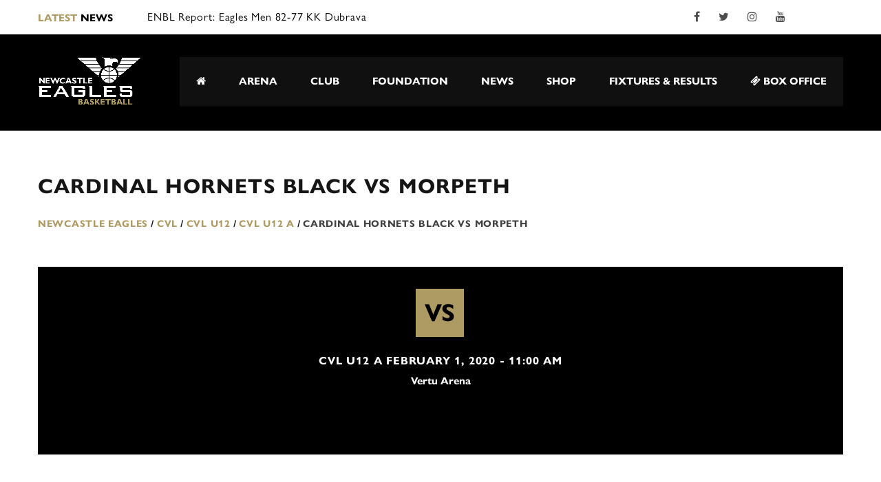

--- FILE ---
content_type: text/html; charset=utf-8
request_url: https://www.google.com/recaptcha/api2/anchor?ar=1&k=6Lf9EnUpAAAAAOaR_1AIP7uaFfeZjiRuX8J53Dh9&co=aHR0cHM6Ly9uZXdjYXN0bGUtZWFnbGVzLmNvbTo0NDM.&hl=en&v=N67nZn4AqZkNcbeMu4prBgzg&size=invisible&anchor-ms=20000&execute-ms=30000&cb=srmytvk7r53
body_size: 48696
content:
<!DOCTYPE HTML><html dir="ltr" lang="en"><head><meta http-equiv="Content-Type" content="text/html; charset=UTF-8">
<meta http-equiv="X-UA-Compatible" content="IE=edge">
<title>reCAPTCHA</title>
<style type="text/css">
/* cyrillic-ext */
@font-face {
  font-family: 'Roboto';
  font-style: normal;
  font-weight: 400;
  font-stretch: 100%;
  src: url(//fonts.gstatic.com/s/roboto/v48/KFO7CnqEu92Fr1ME7kSn66aGLdTylUAMa3GUBHMdazTgWw.woff2) format('woff2');
  unicode-range: U+0460-052F, U+1C80-1C8A, U+20B4, U+2DE0-2DFF, U+A640-A69F, U+FE2E-FE2F;
}
/* cyrillic */
@font-face {
  font-family: 'Roboto';
  font-style: normal;
  font-weight: 400;
  font-stretch: 100%;
  src: url(//fonts.gstatic.com/s/roboto/v48/KFO7CnqEu92Fr1ME7kSn66aGLdTylUAMa3iUBHMdazTgWw.woff2) format('woff2');
  unicode-range: U+0301, U+0400-045F, U+0490-0491, U+04B0-04B1, U+2116;
}
/* greek-ext */
@font-face {
  font-family: 'Roboto';
  font-style: normal;
  font-weight: 400;
  font-stretch: 100%;
  src: url(//fonts.gstatic.com/s/roboto/v48/KFO7CnqEu92Fr1ME7kSn66aGLdTylUAMa3CUBHMdazTgWw.woff2) format('woff2');
  unicode-range: U+1F00-1FFF;
}
/* greek */
@font-face {
  font-family: 'Roboto';
  font-style: normal;
  font-weight: 400;
  font-stretch: 100%;
  src: url(//fonts.gstatic.com/s/roboto/v48/KFO7CnqEu92Fr1ME7kSn66aGLdTylUAMa3-UBHMdazTgWw.woff2) format('woff2');
  unicode-range: U+0370-0377, U+037A-037F, U+0384-038A, U+038C, U+038E-03A1, U+03A3-03FF;
}
/* math */
@font-face {
  font-family: 'Roboto';
  font-style: normal;
  font-weight: 400;
  font-stretch: 100%;
  src: url(//fonts.gstatic.com/s/roboto/v48/KFO7CnqEu92Fr1ME7kSn66aGLdTylUAMawCUBHMdazTgWw.woff2) format('woff2');
  unicode-range: U+0302-0303, U+0305, U+0307-0308, U+0310, U+0312, U+0315, U+031A, U+0326-0327, U+032C, U+032F-0330, U+0332-0333, U+0338, U+033A, U+0346, U+034D, U+0391-03A1, U+03A3-03A9, U+03B1-03C9, U+03D1, U+03D5-03D6, U+03F0-03F1, U+03F4-03F5, U+2016-2017, U+2034-2038, U+203C, U+2040, U+2043, U+2047, U+2050, U+2057, U+205F, U+2070-2071, U+2074-208E, U+2090-209C, U+20D0-20DC, U+20E1, U+20E5-20EF, U+2100-2112, U+2114-2115, U+2117-2121, U+2123-214F, U+2190, U+2192, U+2194-21AE, U+21B0-21E5, U+21F1-21F2, U+21F4-2211, U+2213-2214, U+2216-22FF, U+2308-230B, U+2310, U+2319, U+231C-2321, U+2336-237A, U+237C, U+2395, U+239B-23B7, U+23D0, U+23DC-23E1, U+2474-2475, U+25AF, U+25B3, U+25B7, U+25BD, U+25C1, U+25CA, U+25CC, U+25FB, U+266D-266F, U+27C0-27FF, U+2900-2AFF, U+2B0E-2B11, U+2B30-2B4C, U+2BFE, U+3030, U+FF5B, U+FF5D, U+1D400-1D7FF, U+1EE00-1EEFF;
}
/* symbols */
@font-face {
  font-family: 'Roboto';
  font-style: normal;
  font-weight: 400;
  font-stretch: 100%;
  src: url(//fonts.gstatic.com/s/roboto/v48/KFO7CnqEu92Fr1ME7kSn66aGLdTylUAMaxKUBHMdazTgWw.woff2) format('woff2');
  unicode-range: U+0001-000C, U+000E-001F, U+007F-009F, U+20DD-20E0, U+20E2-20E4, U+2150-218F, U+2190, U+2192, U+2194-2199, U+21AF, U+21E6-21F0, U+21F3, U+2218-2219, U+2299, U+22C4-22C6, U+2300-243F, U+2440-244A, U+2460-24FF, U+25A0-27BF, U+2800-28FF, U+2921-2922, U+2981, U+29BF, U+29EB, U+2B00-2BFF, U+4DC0-4DFF, U+FFF9-FFFB, U+10140-1018E, U+10190-1019C, U+101A0, U+101D0-101FD, U+102E0-102FB, U+10E60-10E7E, U+1D2C0-1D2D3, U+1D2E0-1D37F, U+1F000-1F0FF, U+1F100-1F1AD, U+1F1E6-1F1FF, U+1F30D-1F30F, U+1F315, U+1F31C, U+1F31E, U+1F320-1F32C, U+1F336, U+1F378, U+1F37D, U+1F382, U+1F393-1F39F, U+1F3A7-1F3A8, U+1F3AC-1F3AF, U+1F3C2, U+1F3C4-1F3C6, U+1F3CA-1F3CE, U+1F3D4-1F3E0, U+1F3ED, U+1F3F1-1F3F3, U+1F3F5-1F3F7, U+1F408, U+1F415, U+1F41F, U+1F426, U+1F43F, U+1F441-1F442, U+1F444, U+1F446-1F449, U+1F44C-1F44E, U+1F453, U+1F46A, U+1F47D, U+1F4A3, U+1F4B0, U+1F4B3, U+1F4B9, U+1F4BB, U+1F4BF, U+1F4C8-1F4CB, U+1F4D6, U+1F4DA, U+1F4DF, U+1F4E3-1F4E6, U+1F4EA-1F4ED, U+1F4F7, U+1F4F9-1F4FB, U+1F4FD-1F4FE, U+1F503, U+1F507-1F50B, U+1F50D, U+1F512-1F513, U+1F53E-1F54A, U+1F54F-1F5FA, U+1F610, U+1F650-1F67F, U+1F687, U+1F68D, U+1F691, U+1F694, U+1F698, U+1F6AD, U+1F6B2, U+1F6B9-1F6BA, U+1F6BC, U+1F6C6-1F6CF, U+1F6D3-1F6D7, U+1F6E0-1F6EA, U+1F6F0-1F6F3, U+1F6F7-1F6FC, U+1F700-1F7FF, U+1F800-1F80B, U+1F810-1F847, U+1F850-1F859, U+1F860-1F887, U+1F890-1F8AD, U+1F8B0-1F8BB, U+1F8C0-1F8C1, U+1F900-1F90B, U+1F93B, U+1F946, U+1F984, U+1F996, U+1F9E9, U+1FA00-1FA6F, U+1FA70-1FA7C, U+1FA80-1FA89, U+1FA8F-1FAC6, U+1FACE-1FADC, U+1FADF-1FAE9, U+1FAF0-1FAF8, U+1FB00-1FBFF;
}
/* vietnamese */
@font-face {
  font-family: 'Roboto';
  font-style: normal;
  font-weight: 400;
  font-stretch: 100%;
  src: url(//fonts.gstatic.com/s/roboto/v48/KFO7CnqEu92Fr1ME7kSn66aGLdTylUAMa3OUBHMdazTgWw.woff2) format('woff2');
  unicode-range: U+0102-0103, U+0110-0111, U+0128-0129, U+0168-0169, U+01A0-01A1, U+01AF-01B0, U+0300-0301, U+0303-0304, U+0308-0309, U+0323, U+0329, U+1EA0-1EF9, U+20AB;
}
/* latin-ext */
@font-face {
  font-family: 'Roboto';
  font-style: normal;
  font-weight: 400;
  font-stretch: 100%;
  src: url(//fonts.gstatic.com/s/roboto/v48/KFO7CnqEu92Fr1ME7kSn66aGLdTylUAMa3KUBHMdazTgWw.woff2) format('woff2');
  unicode-range: U+0100-02BA, U+02BD-02C5, U+02C7-02CC, U+02CE-02D7, U+02DD-02FF, U+0304, U+0308, U+0329, U+1D00-1DBF, U+1E00-1E9F, U+1EF2-1EFF, U+2020, U+20A0-20AB, U+20AD-20C0, U+2113, U+2C60-2C7F, U+A720-A7FF;
}
/* latin */
@font-face {
  font-family: 'Roboto';
  font-style: normal;
  font-weight: 400;
  font-stretch: 100%;
  src: url(//fonts.gstatic.com/s/roboto/v48/KFO7CnqEu92Fr1ME7kSn66aGLdTylUAMa3yUBHMdazQ.woff2) format('woff2');
  unicode-range: U+0000-00FF, U+0131, U+0152-0153, U+02BB-02BC, U+02C6, U+02DA, U+02DC, U+0304, U+0308, U+0329, U+2000-206F, U+20AC, U+2122, U+2191, U+2193, U+2212, U+2215, U+FEFF, U+FFFD;
}
/* cyrillic-ext */
@font-face {
  font-family: 'Roboto';
  font-style: normal;
  font-weight: 500;
  font-stretch: 100%;
  src: url(//fonts.gstatic.com/s/roboto/v48/KFO7CnqEu92Fr1ME7kSn66aGLdTylUAMa3GUBHMdazTgWw.woff2) format('woff2');
  unicode-range: U+0460-052F, U+1C80-1C8A, U+20B4, U+2DE0-2DFF, U+A640-A69F, U+FE2E-FE2F;
}
/* cyrillic */
@font-face {
  font-family: 'Roboto';
  font-style: normal;
  font-weight: 500;
  font-stretch: 100%;
  src: url(//fonts.gstatic.com/s/roboto/v48/KFO7CnqEu92Fr1ME7kSn66aGLdTylUAMa3iUBHMdazTgWw.woff2) format('woff2');
  unicode-range: U+0301, U+0400-045F, U+0490-0491, U+04B0-04B1, U+2116;
}
/* greek-ext */
@font-face {
  font-family: 'Roboto';
  font-style: normal;
  font-weight: 500;
  font-stretch: 100%;
  src: url(//fonts.gstatic.com/s/roboto/v48/KFO7CnqEu92Fr1ME7kSn66aGLdTylUAMa3CUBHMdazTgWw.woff2) format('woff2');
  unicode-range: U+1F00-1FFF;
}
/* greek */
@font-face {
  font-family: 'Roboto';
  font-style: normal;
  font-weight: 500;
  font-stretch: 100%;
  src: url(//fonts.gstatic.com/s/roboto/v48/KFO7CnqEu92Fr1ME7kSn66aGLdTylUAMa3-UBHMdazTgWw.woff2) format('woff2');
  unicode-range: U+0370-0377, U+037A-037F, U+0384-038A, U+038C, U+038E-03A1, U+03A3-03FF;
}
/* math */
@font-face {
  font-family: 'Roboto';
  font-style: normal;
  font-weight: 500;
  font-stretch: 100%;
  src: url(//fonts.gstatic.com/s/roboto/v48/KFO7CnqEu92Fr1ME7kSn66aGLdTylUAMawCUBHMdazTgWw.woff2) format('woff2');
  unicode-range: U+0302-0303, U+0305, U+0307-0308, U+0310, U+0312, U+0315, U+031A, U+0326-0327, U+032C, U+032F-0330, U+0332-0333, U+0338, U+033A, U+0346, U+034D, U+0391-03A1, U+03A3-03A9, U+03B1-03C9, U+03D1, U+03D5-03D6, U+03F0-03F1, U+03F4-03F5, U+2016-2017, U+2034-2038, U+203C, U+2040, U+2043, U+2047, U+2050, U+2057, U+205F, U+2070-2071, U+2074-208E, U+2090-209C, U+20D0-20DC, U+20E1, U+20E5-20EF, U+2100-2112, U+2114-2115, U+2117-2121, U+2123-214F, U+2190, U+2192, U+2194-21AE, U+21B0-21E5, U+21F1-21F2, U+21F4-2211, U+2213-2214, U+2216-22FF, U+2308-230B, U+2310, U+2319, U+231C-2321, U+2336-237A, U+237C, U+2395, U+239B-23B7, U+23D0, U+23DC-23E1, U+2474-2475, U+25AF, U+25B3, U+25B7, U+25BD, U+25C1, U+25CA, U+25CC, U+25FB, U+266D-266F, U+27C0-27FF, U+2900-2AFF, U+2B0E-2B11, U+2B30-2B4C, U+2BFE, U+3030, U+FF5B, U+FF5D, U+1D400-1D7FF, U+1EE00-1EEFF;
}
/* symbols */
@font-face {
  font-family: 'Roboto';
  font-style: normal;
  font-weight: 500;
  font-stretch: 100%;
  src: url(//fonts.gstatic.com/s/roboto/v48/KFO7CnqEu92Fr1ME7kSn66aGLdTylUAMaxKUBHMdazTgWw.woff2) format('woff2');
  unicode-range: U+0001-000C, U+000E-001F, U+007F-009F, U+20DD-20E0, U+20E2-20E4, U+2150-218F, U+2190, U+2192, U+2194-2199, U+21AF, U+21E6-21F0, U+21F3, U+2218-2219, U+2299, U+22C4-22C6, U+2300-243F, U+2440-244A, U+2460-24FF, U+25A0-27BF, U+2800-28FF, U+2921-2922, U+2981, U+29BF, U+29EB, U+2B00-2BFF, U+4DC0-4DFF, U+FFF9-FFFB, U+10140-1018E, U+10190-1019C, U+101A0, U+101D0-101FD, U+102E0-102FB, U+10E60-10E7E, U+1D2C0-1D2D3, U+1D2E0-1D37F, U+1F000-1F0FF, U+1F100-1F1AD, U+1F1E6-1F1FF, U+1F30D-1F30F, U+1F315, U+1F31C, U+1F31E, U+1F320-1F32C, U+1F336, U+1F378, U+1F37D, U+1F382, U+1F393-1F39F, U+1F3A7-1F3A8, U+1F3AC-1F3AF, U+1F3C2, U+1F3C4-1F3C6, U+1F3CA-1F3CE, U+1F3D4-1F3E0, U+1F3ED, U+1F3F1-1F3F3, U+1F3F5-1F3F7, U+1F408, U+1F415, U+1F41F, U+1F426, U+1F43F, U+1F441-1F442, U+1F444, U+1F446-1F449, U+1F44C-1F44E, U+1F453, U+1F46A, U+1F47D, U+1F4A3, U+1F4B0, U+1F4B3, U+1F4B9, U+1F4BB, U+1F4BF, U+1F4C8-1F4CB, U+1F4D6, U+1F4DA, U+1F4DF, U+1F4E3-1F4E6, U+1F4EA-1F4ED, U+1F4F7, U+1F4F9-1F4FB, U+1F4FD-1F4FE, U+1F503, U+1F507-1F50B, U+1F50D, U+1F512-1F513, U+1F53E-1F54A, U+1F54F-1F5FA, U+1F610, U+1F650-1F67F, U+1F687, U+1F68D, U+1F691, U+1F694, U+1F698, U+1F6AD, U+1F6B2, U+1F6B9-1F6BA, U+1F6BC, U+1F6C6-1F6CF, U+1F6D3-1F6D7, U+1F6E0-1F6EA, U+1F6F0-1F6F3, U+1F6F7-1F6FC, U+1F700-1F7FF, U+1F800-1F80B, U+1F810-1F847, U+1F850-1F859, U+1F860-1F887, U+1F890-1F8AD, U+1F8B0-1F8BB, U+1F8C0-1F8C1, U+1F900-1F90B, U+1F93B, U+1F946, U+1F984, U+1F996, U+1F9E9, U+1FA00-1FA6F, U+1FA70-1FA7C, U+1FA80-1FA89, U+1FA8F-1FAC6, U+1FACE-1FADC, U+1FADF-1FAE9, U+1FAF0-1FAF8, U+1FB00-1FBFF;
}
/* vietnamese */
@font-face {
  font-family: 'Roboto';
  font-style: normal;
  font-weight: 500;
  font-stretch: 100%;
  src: url(//fonts.gstatic.com/s/roboto/v48/KFO7CnqEu92Fr1ME7kSn66aGLdTylUAMa3OUBHMdazTgWw.woff2) format('woff2');
  unicode-range: U+0102-0103, U+0110-0111, U+0128-0129, U+0168-0169, U+01A0-01A1, U+01AF-01B0, U+0300-0301, U+0303-0304, U+0308-0309, U+0323, U+0329, U+1EA0-1EF9, U+20AB;
}
/* latin-ext */
@font-face {
  font-family: 'Roboto';
  font-style: normal;
  font-weight: 500;
  font-stretch: 100%;
  src: url(//fonts.gstatic.com/s/roboto/v48/KFO7CnqEu92Fr1ME7kSn66aGLdTylUAMa3KUBHMdazTgWw.woff2) format('woff2');
  unicode-range: U+0100-02BA, U+02BD-02C5, U+02C7-02CC, U+02CE-02D7, U+02DD-02FF, U+0304, U+0308, U+0329, U+1D00-1DBF, U+1E00-1E9F, U+1EF2-1EFF, U+2020, U+20A0-20AB, U+20AD-20C0, U+2113, U+2C60-2C7F, U+A720-A7FF;
}
/* latin */
@font-face {
  font-family: 'Roboto';
  font-style: normal;
  font-weight: 500;
  font-stretch: 100%;
  src: url(//fonts.gstatic.com/s/roboto/v48/KFO7CnqEu92Fr1ME7kSn66aGLdTylUAMa3yUBHMdazQ.woff2) format('woff2');
  unicode-range: U+0000-00FF, U+0131, U+0152-0153, U+02BB-02BC, U+02C6, U+02DA, U+02DC, U+0304, U+0308, U+0329, U+2000-206F, U+20AC, U+2122, U+2191, U+2193, U+2212, U+2215, U+FEFF, U+FFFD;
}
/* cyrillic-ext */
@font-face {
  font-family: 'Roboto';
  font-style: normal;
  font-weight: 900;
  font-stretch: 100%;
  src: url(//fonts.gstatic.com/s/roboto/v48/KFO7CnqEu92Fr1ME7kSn66aGLdTylUAMa3GUBHMdazTgWw.woff2) format('woff2');
  unicode-range: U+0460-052F, U+1C80-1C8A, U+20B4, U+2DE0-2DFF, U+A640-A69F, U+FE2E-FE2F;
}
/* cyrillic */
@font-face {
  font-family: 'Roboto';
  font-style: normal;
  font-weight: 900;
  font-stretch: 100%;
  src: url(//fonts.gstatic.com/s/roboto/v48/KFO7CnqEu92Fr1ME7kSn66aGLdTylUAMa3iUBHMdazTgWw.woff2) format('woff2');
  unicode-range: U+0301, U+0400-045F, U+0490-0491, U+04B0-04B1, U+2116;
}
/* greek-ext */
@font-face {
  font-family: 'Roboto';
  font-style: normal;
  font-weight: 900;
  font-stretch: 100%;
  src: url(//fonts.gstatic.com/s/roboto/v48/KFO7CnqEu92Fr1ME7kSn66aGLdTylUAMa3CUBHMdazTgWw.woff2) format('woff2');
  unicode-range: U+1F00-1FFF;
}
/* greek */
@font-face {
  font-family: 'Roboto';
  font-style: normal;
  font-weight: 900;
  font-stretch: 100%;
  src: url(//fonts.gstatic.com/s/roboto/v48/KFO7CnqEu92Fr1ME7kSn66aGLdTylUAMa3-UBHMdazTgWw.woff2) format('woff2');
  unicode-range: U+0370-0377, U+037A-037F, U+0384-038A, U+038C, U+038E-03A1, U+03A3-03FF;
}
/* math */
@font-face {
  font-family: 'Roboto';
  font-style: normal;
  font-weight: 900;
  font-stretch: 100%;
  src: url(//fonts.gstatic.com/s/roboto/v48/KFO7CnqEu92Fr1ME7kSn66aGLdTylUAMawCUBHMdazTgWw.woff2) format('woff2');
  unicode-range: U+0302-0303, U+0305, U+0307-0308, U+0310, U+0312, U+0315, U+031A, U+0326-0327, U+032C, U+032F-0330, U+0332-0333, U+0338, U+033A, U+0346, U+034D, U+0391-03A1, U+03A3-03A9, U+03B1-03C9, U+03D1, U+03D5-03D6, U+03F0-03F1, U+03F4-03F5, U+2016-2017, U+2034-2038, U+203C, U+2040, U+2043, U+2047, U+2050, U+2057, U+205F, U+2070-2071, U+2074-208E, U+2090-209C, U+20D0-20DC, U+20E1, U+20E5-20EF, U+2100-2112, U+2114-2115, U+2117-2121, U+2123-214F, U+2190, U+2192, U+2194-21AE, U+21B0-21E5, U+21F1-21F2, U+21F4-2211, U+2213-2214, U+2216-22FF, U+2308-230B, U+2310, U+2319, U+231C-2321, U+2336-237A, U+237C, U+2395, U+239B-23B7, U+23D0, U+23DC-23E1, U+2474-2475, U+25AF, U+25B3, U+25B7, U+25BD, U+25C1, U+25CA, U+25CC, U+25FB, U+266D-266F, U+27C0-27FF, U+2900-2AFF, U+2B0E-2B11, U+2B30-2B4C, U+2BFE, U+3030, U+FF5B, U+FF5D, U+1D400-1D7FF, U+1EE00-1EEFF;
}
/* symbols */
@font-face {
  font-family: 'Roboto';
  font-style: normal;
  font-weight: 900;
  font-stretch: 100%;
  src: url(//fonts.gstatic.com/s/roboto/v48/KFO7CnqEu92Fr1ME7kSn66aGLdTylUAMaxKUBHMdazTgWw.woff2) format('woff2');
  unicode-range: U+0001-000C, U+000E-001F, U+007F-009F, U+20DD-20E0, U+20E2-20E4, U+2150-218F, U+2190, U+2192, U+2194-2199, U+21AF, U+21E6-21F0, U+21F3, U+2218-2219, U+2299, U+22C4-22C6, U+2300-243F, U+2440-244A, U+2460-24FF, U+25A0-27BF, U+2800-28FF, U+2921-2922, U+2981, U+29BF, U+29EB, U+2B00-2BFF, U+4DC0-4DFF, U+FFF9-FFFB, U+10140-1018E, U+10190-1019C, U+101A0, U+101D0-101FD, U+102E0-102FB, U+10E60-10E7E, U+1D2C0-1D2D3, U+1D2E0-1D37F, U+1F000-1F0FF, U+1F100-1F1AD, U+1F1E6-1F1FF, U+1F30D-1F30F, U+1F315, U+1F31C, U+1F31E, U+1F320-1F32C, U+1F336, U+1F378, U+1F37D, U+1F382, U+1F393-1F39F, U+1F3A7-1F3A8, U+1F3AC-1F3AF, U+1F3C2, U+1F3C4-1F3C6, U+1F3CA-1F3CE, U+1F3D4-1F3E0, U+1F3ED, U+1F3F1-1F3F3, U+1F3F5-1F3F7, U+1F408, U+1F415, U+1F41F, U+1F426, U+1F43F, U+1F441-1F442, U+1F444, U+1F446-1F449, U+1F44C-1F44E, U+1F453, U+1F46A, U+1F47D, U+1F4A3, U+1F4B0, U+1F4B3, U+1F4B9, U+1F4BB, U+1F4BF, U+1F4C8-1F4CB, U+1F4D6, U+1F4DA, U+1F4DF, U+1F4E3-1F4E6, U+1F4EA-1F4ED, U+1F4F7, U+1F4F9-1F4FB, U+1F4FD-1F4FE, U+1F503, U+1F507-1F50B, U+1F50D, U+1F512-1F513, U+1F53E-1F54A, U+1F54F-1F5FA, U+1F610, U+1F650-1F67F, U+1F687, U+1F68D, U+1F691, U+1F694, U+1F698, U+1F6AD, U+1F6B2, U+1F6B9-1F6BA, U+1F6BC, U+1F6C6-1F6CF, U+1F6D3-1F6D7, U+1F6E0-1F6EA, U+1F6F0-1F6F3, U+1F6F7-1F6FC, U+1F700-1F7FF, U+1F800-1F80B, U+1F810-1F847, U+1F850-1F859, U+1F860-1F887, U+1F890-1F8AD, U+1F8B0-1F8BB, U+1F8C0-1F8C1, U+1F900-1F90B, U+1F93B, U+1F946, U+1F984, U+1F996, U+1F9E9, U+1FA00-1FA6F, U+1FA70-1FA7C, U+1FA80-1FA89, U+1FA8F-1FAC6, U+1FACE-1FADC, U+1FADF-1FAE9, U+1FAF0-1FAF8, U+1FB00-1FBFF;
}
/* vietnamese */
@font-face {
  font-family: 'Roboto';
  font-style: normal;
  font-weight: 900;
  font-stretch: 100%;
  src: url(//fonts.gstatic.com/s/roboto/v48/KFO7CnqEu92Fr1ME7kSn66aGLdTylUAMa3OUBHMdazTgWw.woff2) format('woff2');
  unicode-range: U+0102-0103, U+0110-0111, U+0128-0129, U+0168-0169, U+01A0-01A1, U+01AF-01B0, U+0300-0301, U+0303-0304, U+0308-0309, U+0323, U+0329, U+1EA0-1EF9, U+20AB;
}
/* latin-ext */
@font-face {
  font-family: 'Roboto';
  font-style: normal;
  font-weight: 900;
  font-stretch: 100%;
  src: url(//fonts.gstatic.com/s/roboto/v48/KFO7CnqEu92Fr1ME7kSn66aGLdTylUAMa3KUBHMdazTgWw.woff2) format('woff2');
  unicode-range: U+0100-02BA, U+02BD-02C5, U+02C7-02CC, U+02CE-02D7, U+02DD-02FF, U+0304, U+0308, U+0329, U+1D00-1DBF, U+1E00-1E9F, U+1EF2-1EFF, U+2020, U+20A0-20AB, U+20AD-20C0, U+2113, U+2C60-2C7F, U+A720-A7FF;
}
/* latin */
@font-face {
  font-family: 'Roboto';
  font-style: normal;
  font-weight: 900;
  font-stretch: 100%;
  src: url(//fonts.gstatic.com/s/roboto/v48/KFO7CnqEu92Fr1ME7kSn66aGLdTylUAMa3yUBHMdazQ.woff2) format('woff2');
  unicode-range: U+0000-00FF, U+0131, U+0152-0153, U+02BB-02BC, U+02C6, U+02DA, U+02DC, U+0304, U+0308, U+0329, U+2000-206F, U+20AC, U+2122, U+2191, U+2193, U+2212, U+2215, U+FEFF, U+FFFD;
}

</style>
<link rel="stylesheet" type="text/css" href="https://www.gstatic.com/recaptcha/releases/N67nZn4AqZkNcbeMu4prBgzg/styles__ltr.css">
<script nonce="Gc8tq0ybGMmxNFl7DZqDUQ" type="text/javascript">window['__recaptcha_api'] = 'https://www.google.com/recaptcha/api2/';</script>
<script type="text/javascript" src="https://www.gstatic.com/recaptcha/releases/N67nZn4AqZkNcbeMu4prBgzg/recaptcha__en.js" nonce="Gc8tq0ybGMmxNFl7DZqDUQ">
      
    </script></head>
<body><div id="rc-anchor-alert" class="rc-anchor-alert"></div>
<input type="hidden" id="recaptcha-token" value="[base64]">
<script type="text/javascript" nonce="Gc8tq0ybGMmxNFl7DZqDUQ">
      recaptcha.anchor.Main.init("[\x22ainput\x22,[\x22bgdata\x22,\x22\x22,\[base64]/[base64]/MjU1Ong/[base64]/[base64]/[base64]/[base64]/[base64]/[base64]/[base64]/[base64]/[base64]/[base64]/[base64]/[base64]/[base64]/[base64]/[base64]\\u003d\x22,\[base64]\x22,\[base64]/DoMKowrfCgMOHw5bCisO6wonChSPDjFZVwrzDi8KYAwVncjjDgQ9hwobCkMKywr/Dqn/Ct8KPw5Bhw4XCosKzw5BGUsOawojCmgbDjjjDrFpkfhnCqXMzUjg4wrFbc8OwVB0tYAXDnMOBw599w4FKw4jDrSDDsnjDosKHwpDCrcK5wrU5EMO8XsOjNUJdEsKmw6nClgNWPWXDk8KaV3zCqcKTwqEew4jCthvCr2bCol7Cqm3ChcOSbsK8TcOBK8OwGsK/K10hw404wo1uS8OfI8OOCC8bworCpcKswrDDohtiw6cbw4HCh8KmwqomacOew5nCtAjCuVjDkMKJw6tzQsKvwowXw7jDhMKgwo3Cqi/CrCIJCMO0woR1asKsCcKhcA9ySFV9w5DDpcKVT1c4WcOxwrgBw5wUw5EYAjBVShE0EcKAYcOJwqrDnMK9wrvCq2vDiMOjBcKpCcKvAcKjw4PDvcKMw7LCmgrCiS4WAU9gcGvDhMOJZsO9MsKDBsKEwpMyBnJCWlrClR/CpWh4wpzDlnNgZMKBwpvDs8KywpJgw7F3worDpcK/wqTClcOGMcKNw5/[base64]/[base64]/N3/Dg8KZO8OmwogZaMK+MsO1Q8KGLGMJwps3fsOZK0PDskLDqnvCpcOGQkjDk1/DtcOawqDDr33Cr8OTw6Y4B3g4woBbw4UEwrbCusKcVcKaI8KRPBjDqcKiV8O9aBJKwpPDocK9wqTDu8Kew5bDg8KOwplkwpvCrcOEUcOtLcOVw5ZKwrQSwoYiEkXDkMOPdcOMw5cTw79CwqwiMW9iwo1Mw6lrVMOKGHgdwoXDk8OSwqvCosKNbR3Dph3Dqy/DvWvCs8KXPsOFMxTDtsOPC8KHw4NZEzvDs2rDpgbCmCkTwrbCkgEfwrvCr8KTwqFBwqxCLlPDjsKTwps/[base64]/B8KZw40Dw6drVcKBw4Jmw7M8woLCkMOCCy/DjR3Co8O4w4DDim1aDMO0w6HDkgMxLlrDskcqw7QdJMO/w4NMdFzDr8KLeikew49QaMOVw7vDq8KZLcKhYsKWw5HDhsK/[base64]/[base64]/[base64]/DjnDDgcO3WDDChRBqwoXCgsK3wqEBwrILN8KDKWZQeMKgwo4jR8KaasOTwqbChcOpw4nDsDsTPsKpTcK9WRXCg31KwqEnwq4eZMO1w6LDnxzCpH8pF8KXZ8O+woAVMzUsRjp3ccKewq3Dkz/DqsKOw47DnyZbfQ0HSQlYw5oNw5nCn3R5wpHDrzvCqUrCusKZNcOmGcOIwoQaQSLDh8K8L2vDn8Odw4LCjBPDr0c2wqDCihEkwqDDpQTDrMOAw7V8wrDClcKDw5BuwqtWwqNGw5g2DsKaC8KFZk/CocOlNX42IsKrw4QswrbClEjCsAVww4DCr8OtwrBCAMKgd03DssOrP8OPWizDtUXDuMKNSBFjHgvDnMOZWW3CucOUwrjCgVLCvhrDrMKSwrh0GiwMEcOOUFFfw6l7w5dFb8K4w79pf37DkMO+w5DDqMKdYsOdwqJPRyHCsl/Cm8O8d8O8w6XDuMK/wr7Cv8K9wpjCsm1LwrkCZ3jCmhpTcjXDkDvClcKKw6/DhVYjwrRbw7YEwpYzSMOVScOKOBXDiMKtw6V/ND0MWsO/dWIHccONwo1/ScKpe8KBdsK2fBzDgX16HMKVw650woDDmsKvwo7Do8KmZxoCwq1pPMOHwrvDkMKNDcOaH8OMw544w4RtwqHCplrCh8KUQmMEVFzDoXnCvFAhT1wsRV7Ckz/CvFrDn8OrBRMvf8OawrDDpVDCizrCpsK7w63CtsOYwooUw7NcPCnDilrCly/DnAbDsi/CvsO3PsKSVsK9w5zDh3sUF2bDt8OEwoctw5V1QGTCtz4bXhBJw6lJITF9w4wuw7zDhsO7wqN8RMOWw7hDUVNye1rDqsKxD8OOXcK/cSRnwox4AsK7e01Ywo09w5EHw4rDpcOZwpwrM1/DjsKMwo7DuQtQHXEEbcKtEmXDvcOGwqMDY8OMXXkURcOdecKdwrMZAj9reMOSHWnDojvDm8K3wofCisKkJ8OJwolTw5zCvsOLRzrCl8OxKcOFGgUPCsORLHHDszkew63DgxPDvmXCqgHDmz3DvGJOwrjDrjLDmcOlNx8vKMKzwrZZw6Bnw6/Clxw3w5c+NcKteQzCrsKMG8OjXG/Chz3DoS0sBi0BIMOJLMKAw7gtw4VRN8OjwoPDh09ZPHDDn8K8wpVjDsOnNVzCrcO7wrbCm8ORwrFqwqtXWH9hKh3ClQ7CkjzDiGvCqsKrZsOVe8OTJFbDrcOpfyjCmXZAdHfDvsKQPMOYwpkWLH0fUMOpQ8KfwrAceMK0w5PDt2wlPyvCkh8Iw7Qswo/DkE/CtxUXw4hFwqLDim3CncO/[base64]/DsSs7w7g9fXzDmcKVQcK4wr8xbsK+VcKBN1/[base64]/WjzDoQ8Pw4lSXQ/[base64]/Dp27ClgA2aMK7T3/[base64]/wqNmw6oQwpoRUcKFwo8OwpFHK8KzA8Opw6ISwpDCjXXDicK3w4PDs8KoOBIie8ORRi7ClcKWw75zwqXCqMOLFsO/[base64]/w5tVWGrDisKfHAheworCucOlwqzDhsKLwrd3woHDkcOCwrwjw6nCmMOUwrzCm8OPQBIJZwfDnsKEMcK5VgnDoiUbN1PCqSpkw7PCjCjDi8OqwpYgwoA9SVtDX8KFw5cjIwVawozCjGkrw7bDrcOdbwNfwo8Vw7zDvsOeScOaw4fDlD8Jw6TDscO3Fm/Cs8Orw4rCsQlcFXBQwoN4MMKuD3/[base64]/Ds8KoIsO4V8Kbwo3DtU9Nc1ETwozCgcO4esO5wqIeFcOEfjzCssKuw5rDjDDCqsKmw5HCg8OMCsKSWhxWfcKlRSErwpFrwoDCoA5Tw5NQw6E7HS3Du8KFwqNQK8Kjw4/DowNsLMKkw7LDqiTCrhM0wogawo4UUcKQbUhuwrLDr8ORTnpqw6dBw7jDiBMfw4jCtiNFaTHCn20YbsKswofDuEU/VcODW2R5H8K8K1hQw5TCu8KvLwrDhMOAwpbDkQ8UwojCvMOtw681w5fDucOcI8OOEyZVwp3CtCTDgHg6wrDCiCBiwpHDpsK7d01FE8OrJEl4Um/DuMKDYcKKwq7DusOEKVUtwo4+GcKCT8KJA8OHFMK9DsO3wojCq8KBJmLCpC0Mw7rDrMKucMKPw6xiw6LDmcKkPB9PX8Otw4TCtcOeUwUzV8OSwr54wrrDkUnChcOmwo0AfsKhW8OVEMKLwrPCjMO7c09+w7M2w4gnwpDCi3PCpsK4TcOow4/DsXk2w7BTw54xwqlBw6HDl3rDvFzCh1lpw5LCosONwpTDt1PCi8O6w7vDvmDCsxnCsQHDoMOLe2rDphLDg8OQwrrDhsOmFsKrVMO/OMOdAMKtw4HChMOSwoPCsX0gahguTipie8KYQsOFw47Dt8O5wq5ewq/[base64]/[base64]/CkDMfwpN3wrsxw5BiBz7CimBVwr3CocKXTsKPFmjDg8KTwqQtw6rDuitYwqh7PBHDpWDCkCQ/wrk0wppFw60CQH/CkcK+w4sabEp5T3I7ekBFUsOOWhI8woBww7nCm8KuwpJuBzBFw4k8fwUxwr7CuMOYfFfDklxUOMOhek5vIsONw5jDo8K/[base64]/CoR3Cm0RSwpZGw7t/w7lRSE11wrYUbsORwopbwpBoQlfDisOPwqzDjsO5wqJBbhrDvk8uNcK3VMOuwo8OwrDCtsOENsObw5HDoHjDojLCqUvCvWvDrcKPBH/Dvi1pGFTCicO0w6TDk8KrwrrCuMO/wr/DnV1hXiRTwqXDlhAqZykcHl9pAcKKwo7CmkYowrfDqhtSwrByYsKoGMOTwovCtcOqVh/DgsKiDlhGwpTDl8OQAxoVw50mIsOfwrvDiMODwpMdw6x9w4fCucKXEcOkOD81PcOzwo0KwqDCrMKWbcOIwr3DvlnDqcKzEsK9T8K5w4Fyw5vDkhVDw4/DlcOHw7bDtEPCtMOJecKoDElhORU3JBt/[base64]/[base64]/DkVnCkBHCvMOnwqPChMKdGnPDtRlGQ8Obw6/[base64]/DisKEwoF/wonCmsKTXTDDucOKwr4qw40uwoLCvBUuQcK/[base64]/DhcOCDMKIacOPRSTCp1wnwr3DvCbCl2TDtmdAwoXDsMOHw43DnmR5ZsOywqwhCyhdwotbw4h6D8OOw5sPwpcuDFVlwoxlO8Kew77DssOjw69oDsOvw7vDkMOwwoIjDRnCtsK5D8K5RDPChQ8mwq/DkmDDuVVHwrDCu8OFE8KPNH7CosO2wqNBJ8OPw5/[base64]/Dr8O0wq/DgcOHB8O3AcOdwp/Dt8KnEcOmccKWwpPCnw3DiFvCvG9WIirDu8O9wrPDkxLCksKMwo5Cw4fCvGAlw7bDkSc+dMK7UnDDlWzDnz/DtmLCj8Kow5EGXsKNScOGD8OvE8OrwovCqsK7w6tKw7BVw7xgeE/DrUDDvcKlTMOyw4cuw7rDh1zDr8OAAkkVYcOIccKcFmnCosOvFjlFFsODwp1cOBTDhEtjwokGecKaP3dtw6PDvl/DrsORw4VtHcO5wpDClF8gw6h+dcOfMzLCn3fDmnJPRR7CscOCw5vDtTAkR0EXM8Knw743w7Fkw5vDtUMZDC3CqSPDncK+S3HDqsOAwp4Ew5YXw4wSwr9eGsK5amp7UMKywqTCi0Y3w43Di8OiwphAcsKnJsOmw6IpwpPCiCzCscKTwoDDnMOewrsmwoPDrcK/[base64]/Dhj/DrW/CiXhVdsO8w6MEwowdwpJxcH/CksOEVWUBTMKaXkIJwrxJNkjCicKiwp00RcOow48SwqvDicOrw4Yaw5vCjxnCksOTwp8rw4zDssK0wrhBwqMPAsKIB8K1PxJxwpXDnMONw7vDnVDDszgBwpTDjHoUbcKHC0QFwoxdwod9ThrDpGZQwrxyw6TDl8KbwpTCvV9QEcKKw6/CvMKuH8OMI8OXw5FMwojCh8OLY8KVVcOvcMKeXT3Ctg57w7nDp8Oww4XDhiPCmsOww4pHN1/DhVtKw6dZRlfClCfDv8OYBF9od8KONsKdwrLDp05nw5DCvB3DlDnDq8O/wqsXaHTClcK2TRB9wpkcwqMtw6vCvsKEUwJzwrbCuMKRw7MSU0/[base64]/[base64]/Ds27DjcOmYsO5ZcO4wrfDoBjCj8K2HSEwPhXCssKnQlU8NHFDHMONw7jCjgnCthPCmgsUwrZ/wrDDmCXCmgdifMO3wqrDkUXDo8KcFjLChxMwwpTDg8KZwqVLwroQccOnworDuMOdD010ORjCviI7wpIyw555AcKLwonDh8Oaw7kgw5ssWio5dUjDi8KXeAbDn8OPdMKwdRfCrsK/w4nDu8OUGsODwr0uUgQ3wpvDu8OkcW7Co8K+w7zCvsO1wpQ+a8KMemYWPgZWAMOaesK7QsO4fgDCgD/DpcOGw6NiSw3CmcODw4nDlyZbccOhwoZRw4plw40Hw73Cs1oUBxHDilfDi8OgScOgwotYwrHDpcO+w4nDkcOCUnZqXC/DlmM+wrTDuRN7esO3IsOywrbDu8OTw6TDvMOAwoZqc8O/w6LCrsKKBcKUw6o9W8Kiw47CkMOIacK1HjnClwLDu8OSw4lEJ3Ugf8KwwoLCu8KZwqlyw7ROw5kkwp1Twr47w59/PcK+Png+wqTChsOGwrnCncKYZRkwwpDCmsKMwqVGTQfCscONwqQOXcKaawt4M8KYYAhGw4pVH8OfIBViVsKtwptQM8KVSTHCnHJew4VWwpvDtcOZw7bCmTHCkcKPOsKZwp/Cn8KyXgnDjcK9wprCtQTCtF8Zw57Ck1xbw5hJQ2vCjMKCwrnDr0nCiFjCn8KQwoZyw78/[base64]/DtTMgAhMKFsO8J8KDT0FTw5DDkXRLwqjCti9CBsKAYxfDrsOBwrc8wot7w442w4vCvsKowqbDqWTCgkh+w71QEcOeFjTCoMK/H8ORJTDDrj8qw73CrWrCpsOXw4TCqAAcHCPDosKaw5hHL8OVwrdZw5rDuQbChUkWw7oIwqYkwojDrTt6wrYALcKtfgFGdg3DscONXy7DoMOSwoVrwrFTw7LChsO+w6AsaMOUw6BeSDnDmcK0w4UVwoIHKsO+w4xXE8KcwrfCuk/DtFrCtcOtwoV+eVckwrtgT8KDNGYbwqkACMKIwonCu0FmPcKYTcOue8KiD8OVMDLDiEnDisKyfMKgD0Q0w698LivDvMKpwrEoesKzGsKaw7/DiCjCngjDnyRBPsKZNMK+wrrDomXCgCdoeyDCkB0iw4MTw7l5w5vCg2/DgMOICj/DksKOwopHHMK+wrfDu2rDvMKpwrUNw6pjdcKkAMOcLsOgVcK/[base64]/[base64]/DrMK4wqhnblMWw54zT1DDgsKrVR8DYEtFZEpFZw52wplawpvCsQQVw74Kw6c4wooAw5xOw6VhwoE3w57Dr1bCuhhNw5fDuUNKUwQmAVhiwqA+KE1TCFrDhsOKwrvCk2XDj3vDrBXCiH8WCn9sfcOvwpTDoCNGXcKPw41fwq3CvcO/w759w6NJJcOcGsKyJRLDssKQw4FIdMKCw4Jbw4HDnXPDhsKpJ0nCn0cbYArCpcO/Q8K0w5gZwoLDj8OAw63CgsKrBsKawr9Xw7XCshLCpcOQwpbDs8KbwrB0wo9cZlNywpY2IsOsGMKiwq47w6nDosO2w4gXXD3Cq8O0wpbCsxjDgsO6KsOZw6TCkMO7w6jDusO0w6nDvjtGeGklXMKtKwDCuTfDlHtXR14/D8KBw7XDtMOkIcKWw41sC8OAOMO+wo4PwrtSQMKLw6tTwojCmFdxV2ESw6LCqFTDhsO3ZkzCjMOzw6Nzwr/DtCTDjy5iwpEBCsOIwoktwr1lNlXCmMOyw5Y1wpTCrz7CmEkvK1fDkMK7IgAcw50XwrR3bx/DvRPDocK1w5kiw7TCnXM9w6UwwqdDI1zCt8KFwp4Nwr4Ywox0wo9Ow5E+woQbcQkWwrjCpyTDu8KvwojDpn8hGMKbw7XDhcKtb3UVEm/[base64]/[base64]/[base64]/Cj8OfdyAPBEQFw53CrsK4RcKyaDnClsOaRgIDankfw6M/LMKrwobCr8KAwo0jY8KjNUA6w4rDnTlyKcKQw6jDngo+RzA/w5DDgsOPdcOOw5rCoFdwB8K4GUrCqVbDp1sYw593CcKyeMOew5/[base64]/w7ZPDcK/[base64]/DnsK3FMONYgLCgcK8w4/DkCzCucOrw6EXwpgSwqQEw6DCoDU9KMKKS2dZXcKNw7RYQhAjwrbDmArCtztcw4zDhGLDm2nCkhBxw709wqfDnWdsKXzDoFTCkcKrw6hiw75rQMOqw63DhWHDmcObwoNKw4jDjcO/[base64]/DtcKDIhzCrwnDhTTCmhXDk1fDmhwpwpzClMOZSMO7w5Akwol/wrrCpMKPP1d8AwlhwrPDpMKBw4wCwqbCsz3CskIyEm/DmcKEWiLCpMKYDnLCqMKTBW/Cgi/DnsOkVjrCnyfCs8Kkwrpxd8ONJnpPw4JgwrrCrsKww4pSJQMbw77DusKwHsOIwpPDkcO1w497w7YzORQWOjHCncKXfUDDqcOlwqTCvnXCmSPCrsKIGcKhw5AFwrPCi1goGhYvwq/CtA3CncO3w5/ClG9RwrxEwqQZMMOKwrjCr8OFAcKsw454w61XwoUvREh8GlPCkVfDvVfDqMO8GMK8Bzc5w49pOMOrYgdDw6jCucKaWlzCkcKiMVhoZsKxVMOeNG/DrE4Ww4ZNF3LDjQ8RFmjCg8KHHMODw6DDuVUtw7tcw58Xwp/DtAEHw4DDlsOLw7tZwqrDr8KCwrU3acOeworDki4dSsKQGcOJJQkzw5JSTz/DscK0QMOMw7lRRcKGX1/DrULCqcKmwqPCtMKSwp17AMKCUMKvwo7Dm8KQw5F8w5jDgDTDs8Klwq0OQSNRFgkIwq/ChcOXdsOmeMKPPD7CrTrCpsKgw4ogwrkiAcOYexs8w6fCp8KNYCxBUQ3CsMKJUl/[base64]/CqcOLdl/Dn23DmzfDhmHCksKLwo0SB8OHwpjDkRbCtsOrQSDCoElefCJORsKIQcKQfiDDjwdZw7sCJDbDh8Ktw43CgcOEKxkOw7/DmhBpTTLDu8KJwp7Cp8Kcw6PDv8KKw6bDvMO4wpVKdTbCnMK/DlYGI8Ojw5UPw4vDo8Oyw7bDjUXDgsK7w6/[base64]/DkMKlwrDCp8KLSU3Dl8O9AGXCl8K2OlLCoGFEwrTDtngywonCqARFEkrDjsO2VylaQwQlwrLDqUFXVz88wph/B8Oewq4rcMKswp0sw6AlXMOcwoPDu2dGwrnDgUDCv8ODSE/DocK/[base64]/w57DnMOdPcO3I8OuHcKbw6nDpWHDlBzDscKEeMK7woBawpnDnDZEW0zDvznClXx2Vn9NwoLDglzCgMOCDWDCm8KDRsKoUcOzUW/DlsKBw6HDqcO1BnjChz/DtEkswp7Ck8KRw6DDgsKnwqVyRB3Do8K9wrIvbcOMw6DDljzDo8OhwrjDqklxacOrwo8zL8KGwqXCmEFaHnnDvE4bw5nDkMKQw5wHQg/ClA1Iw4/CvGolBmvDkFxERsOEwqZ8KsO4by1zw5PCssK3w7zDhMK4w5zDo3TCi8OMwrfCi2/DksO/w7DDnMKGw65CND7DhsKRw6fClcOGJhcbB2vDs8Omw5oCQcK0fsOiw75MesKhwoFhwpnCusOaw5LDgcKdwo7Csn3DlhPCjF7Dg8OzSMKZdcKwTcOzwozDrsOwLnnCmxlqwrwvwq8ow6/CgMKVw7sqwqfCt0Voa1A6w6A5w4zDni3CgG1Fw6HClgN6BlzDsFEFwojCuyHChsOjGlg/QMOBw4fDssKmw54tGMK8w4TCrW/CsQXDrHE5w5hRNFdgw402w7Ivw5pwSMKKTS/DrsOuWxTDq3LCtwHDtsKfSyRuw5nCscOmbRfDkMKpQ8KVwrQ2csOXw59qTV1dBBQGwoXDpMOjdcKHwrXDoMOgT8Kaw7V0MMKECBPClTzDgFHCpMOKw43ChCEywrBqGMK0MMKiE8K4HsO+UyzDpMOEwokjNCnDkAQmw5XCrChxw5V/eWVsw70ww5dkw7PCnMKORMKkWCwrw6ckCsKCwqHCmsOtRVvCtG8ywqMgw6nDk8OqMlXCnsOEXlbCt8KowpbDqsOFw5HCrsKlcMKSL1TDu8K7UsKYwqAIbifDu8OWw4kIWMK/wqjDmzg1GcOmYsKCw6LCjsKRN3zCpcKWRcO5w6nDuhHDgwHDj8OVADALwqTDqcOXSgg9w7pGwqgMEcOCwp1oM8K+wp3DthXCsQ0zF8Khw6DCtzpow6HCv31cw45Kw7Utw6Y5CH3Dkh/CvWzDsMOhXsOaF8KXw4DCk8KSwp81wqjDrMK/SsKHw7YCw4EJcCYOJSE/[base64]/DqcK3InTCusKmNsKQwoELIk5aBMO9wo9jI8ONw5DCiXHDrsONXRLDmS/[base64]/DusOHbypLKsKjaVPCtgsTw6LCkcKeK8OLw6LDigXCvwvCv2jDil7CiMO9w6XDm8KYw6kFwpvDpFXDosK5JgVRw705wozDssOawrjChsOcwqhDwprDssKnIk3Csz/CuFB4IcO4XMOYHTx5NCjDkl8gw5k0wq/DtXgLwo4qw5NjBx3Dq8KSwqDDmsOAYcOJPcOtUHnDgFPCsEnChcKTBCXCmcKEPwEdwr3CkzvCjMKNwrPDjCvCgAwhwrFSZMO1bnERw54pMQLCqcKlw4dNw68pOAHDr0N6wrAcwoDCrk3DnMKrw751EhvDjQLCg8O/[base64]/HWrCtMOvwo7CjMOvwrLDnsK5NgfDriptwq4qd8KMYsOkT1nCgyQ6JkIKwqnCnGwAWy1cQ8KpD8KkwpY/wrpCfcKoGBHDvFnCusKdEhDCgU9YQ8KnwrjChl7DgMKMwr1IWxvCgMOMwoXDs14vw77Cql/DmsK6wojCtz/DuArDksKYwowtAcOXLcKOw6FnXmHCkVUwT8OxwrNzw7bDolPDrm7CusO7wpzDk0/CicKlw7vDqsKMaGdOCMKawo/CtMOsFH/Dm3fCisKqf3jCk8KdcsOgwp/DiE7Dl8O4w4TCohQ6w6Yhw7jDisOEwrjCrmd3QjDDsHrDn8KwOsKmFSd6NCgacsK8wol2wqfCiVQNwo17wqxJFGh1w7QINTPCnybDtQ9gwqpdw5rDu8KuZ8KsUFkKwp/[base64]/CrcK2ChZBO8OkP8KCeBhARsOsHFDChcKKHCoiwrgJOFolwqPDnMOowp3DnMOGcWxkwrgaw6tgw5rCgXIfwpoww6TChsKOSsKBw6rCpmDCl8K1GxUlesKpw7XDmlgUdnzDkiTDvnh/wrXDrMOCRijDlzAIIMOMwqHDrGvDlcOzwoljwp4YI2oCeE1IworDnMK6wohkQ0DDrTTCjcO3w5LDm3DDhsOQE33Dv8OoKsKrc8KbwprCpATCm8Kfw63CiybDvMKMw4zDiMOlwqlUw7F3OcOqUjjDnMK5w5rCpT/[base64]/[base64]/[base64]/wrogXsONwrjDtMONcgfClT1lwrXCnEl2dsOmwrYuRBfDksK5BVPCvMKkC8KOTMO4QcKrDWnDvMK4wqDCt8Kcw6TCiRZFw7Bsw5tkwqU1YsOzw6UTGU/CssO3XHrCnBcpBzgeQ1fDt8Kyw5/[base64]/PsOPwq0gwr8TYMKXBMOdwrc6E2MdOcK/wp3CtHfCsw06w5F1w5PCocOCw4djQGnCm2Vrw64pwrfDvcO7RUgpwrXCuFYCCiMyw57DnMKgS8OXw67DjcOlwr3DrcKBwokqw59hDBxkdcOXw7jCowMIwpzDmcKHPcOEw4/DicKPw5HDtMOQwqHDucKIwpPCjhfDt2LCu8KIwodcesO2w4Q0F3nDmTZZZU/DmMOmD8K2aMOywqHDrBUaIsK5DWnDjsKQAsO6wqw1wrV8wqxiMcKGwodxUsOHVC5awr1Pw73DjBnDi10SGXfCjU/Dsy9rw4oRwrjCr1Y4w73DmcKIwro5BXjDimXDscOAdnjDmMObw7ITLcOuwqPDhyITw6wJwp7DicOkw7g4w6RzOn/DhT4Dw51ewrHCicOdBFrDmzAfKRrDucK2wr9xw7HCgDnCh8K0w6/DncOYFAMVw7NJw688QsOFYcKYwpPCkMOzwovDrcOmw6Y6Y3HCt3hJIjRrw6ZSCsKww5d3wqBhwqvDvsKWbMOnVnbCtSfDj2jChsKqYWQ2wo3Cj8KUcxvDjR0Uw6nCr8O7w5jCtVwUwohnC0TCpcK6woFnwosvwrcBwofDnmjDqMKLJRbDpGsmIhzDscOtw4/CnMKQS1Vfw5jCscKuwrlxwpIWw7QAZz/DvnvChcKWwqjDscKNw7AQw7XCnUPCtwBdwqXCgcKKT0dPw50ew67CgGEPb8O9ccOjcMOBU8KzwovCr1jDgcOVw5DDi00MPcKpF8OvOGjDhAFHZMKWc8KcwrrDiFsnWTDDhsKOwqjDnMKewrEQOA3DhwjCgW9bP1c5wr1vRcOow6/Dl8OjwpvCocOPw5zClsK8NcKXw7cbHcKkZjU0SWHCj8ODw58EwqAtwqwIacOBw5HDigdCw714R1IKwq5twoUTBsOcTsKdw5vCh8Olwq5gw6DCkcKvwpbDisO5XTzDswLDuyMLczghB0bCv8OSQ8KdeMK3D8OFMMOlb8OZdsODw5DCgVwkVMK/fGsrw7bCgQLCrcO2wqjCjxvDjj0cw6glwqTCq0Emwr7CtMK6wpPDqEfDtWrDszDCunAbw5nCsGE9F8KzfB3Di8OkAsKrw63CpRETfcKMFVjCqUbDuRJ8w6lgw7/CiQ/CiE/[base64]/ClcOtbsOLw5wrwopdwqkawoPCuw3Cglp/SzJvXFXChEvDnDXDsmRyQMO8w7Vqw7fDjQHCksK9wofCsMKRZmHDv8KYwpcKw7fCicKzwptWc8KdRcKrwrvDu8O0w4lTw681e8KXw6fCv8KBIMKhwq9uNcKAw4wvd2fDvm/DsMOzXsKqcMOIw6vCiS49dsOsSMOPwohIw6V/w7hkw4xkIcOnfTbCkkBBw4EZGGJFKkLChsK+wpATL8Ojwr3Dp8Oew6xTQX95FMOhwqhgw7BDZSYHRWbCt8KeFFzDhsOPw7YgMBvDoMKqwonCiU3Dji/[base64]/CqMKXw6PCuF0Bwp5nEiHDl1HDpcKFZ8O+wrfDgS7DucOMwrYswporw49qS37CoUghBsOrwpgealTDtsK0wqFgw7U+PMKFcMKFFwhOwrRsw4JXw6wnw6lSw4MVw7vDqsKAPcOgWMO+wq5gQMKFf8KHwq91wrnDhMKNw5DDo0/DmsKbTzACSMOlwpnDucOPF8Ofw6/DjUQGw7AFw7JJwpvDoFjDicOPZsOmeMOjdcODNcKYHsKjwqDDsUDDtsKJwpjCmn/CtFDChRTCmRfDicOQwqJaL8OKbMK1McKHw79aw6BMwpEQwpZlw5ddwow4NiAfD8Knw74hw7jDtR4QJS4cw7bCpUI6wrRhw7wRwpPCucOhw5jCtDBcw6QQdcKtHcO0bcKdf8OmY1LCjCppcAF0worCv8OvdcO+AQnDrcKUYcKlw4lXwr/[base64]/CrcKkXMKqw6tPw47CuzoUw4QbwqbDmMO0dCEcw7tKBsKCMMOudRJpw7bCrMOcTzdqwrTCpFQOw7YaEcO6wqJswrIew6ASfMKrw5wUw7s5QA5nYcOHwpMgw4fCsncSNWfDigJQwpvDisODw5MbwqfCg0xvccOMRsKSVEkuwqcuw4/DjcKzDsOAwrE8w6UsaMK7w6cnQjlmP8KhMMKuw67Dj8OxJcKESU/CjilmIhNRRXguwp3Cl8OWKcOUE8Klw5DDhjbCoE3DjVxpwq0yw7DDtWxeDEheCcKkbRt8wojCj1zCtcKew5ZVwo/CncOAw6TCpcKpw5gewqrCu1Ziw6fCgsKvw6/CvsKpw4bDmT4VwqZVw4vDrsOxwrXCih3CisOjwqhCMn5AAwfDkSx+WgjDniHDmzIeXcK4wqXDvnLCo19GFsK9w5BQLcKAHR/CkcK5wqVwNsOgKhTCtMO0wqfDnsOZwqnCkBDCjlQYVzxzw7vDu8O8TsKRaVdeI8O4wrRxw5zCr8OiwpPDq8KmwrTCksK9C1PCp3Ncwq5Gw7LChMKAfD/DvChAwq50w7fDs8O2wonCmHckwpjCv0stwrhQGlnDjMKew5rCjsOQPhhITlp8wqvCgcODM1/Dujlcw6TCv2JswpTDq8K7SBbCnRHCglDCgwbCv8KIWMKTwrZcWMK+HsOFwoJJbsO7w618QsKPwrVKWwnDl8KvS8O+w5AKwqFCEsKaworDosOww4bDnMO0RyhCe1hmwrMXTV/[base64]/CmzPDg8KrZ8OuGktew7TCjcKbwrkuN3UrwrvDogvDt8Ojc8KSw7psQzTDhAzCtGJSwplPAwpDwr5Sw6LDjcOFHXLCqmvCosOBOjjCgzjDg8OXwrB8wq/CrcOrK1HCsUgzKR3DqMOgwpzDkMOVwpx9a8OkecKjwrxmBmoxfsOPwq8hw5hLMzQ7AWkUfMOgw7MlXQoAdlfCusKiAMOlwpDDmG3CscKmAhjCtxTCqFB0d8K/w4c7wq3DvcOCwoJtw4ILw6QoSWU/MUYAGX/Ci8KVZMK5SSsEL8O7woY/W8KvwrFicMKIEiJTwoNXC8ObwqnCt8OwQSFEwpp9w47CjT7CgcKVw69sFS/CvsKaw4zCpTJlI8KPwozDi1HCj8Kiw6g/[base64]/DrcOuZTPDoMONw7xCMyrDrhA/wrBwwpkQN8Kpw4fCpiMyGsOMw6MIw6PDtgPCrsKHJ8KdHcOZR3vCoR/ChMO6w6PCkRoCXMO6w6TCtcOBPHTDgMOlwr0PwqjDpMOhNMOmwrfCkMKLwpnCvcOLw4TCi8KVCsOhw5PDmDNgOGXCkMKBw6bDlMKLFTIzL8KdVEJewrEPw6TDjsOPwrbCrE/ClmENw5Qqd8KaP8OJY8KLwpc8wrbDvnptw4ZDw6TDosOrw6UZw64fwqjDuMO8YTcPwq1uMsKvTMOiQMOeBgTDrAFHdsO7wobCqMOJwr0hwpAsw6BpwpdCw6UeWXfDhRh/[base64]/CgMKdLwPCisKBOMOgwrfDqUk+WcKzM8KGY8K0FMO8w6PCr1LCvMOSWUYAwpxLCsOVCVEtA8O3D8Kkw6/Co8KSw4/Ch8KmI8OHQQ51wrbCisKVw5h5wp3CuU7CtcOmwofCgwfCjlDDiHQxw6PCl2xtwp3CgUjDgXJ9wqvCp2HDoMOwCFTCucO4w7R1LsK0Z2gfGcK2w5ZPw6vCmMK9wpfChz0rUcOcwo/DpsKUwqx9wppxWsK3U2rDoG/Cj8KkwpDCm8OmwoZwwpLDm1zCpQ3CmcKmw6NFRU5Gd13CrVTCnA/CgcO+wp/DtcOhNsOnYsOLwqwRRcK7wrNdw5VXwrVswp56CMOTw4XCrD/CpsKhQW0eOcKxw5jDpydpw4V+UsKsH8OvXTHCkWAQE03CtBZmw4sdJsKrDcKIwrvDjnPChCHDpcKlbcO9woPCu2HCs03Cr0jCgj9HI8KHwqrCjDA2wrBOw6PCi3cABjIWOBglw5nDoWXDjcOFaUrCscOLRhxnwqMjwrB4woZwwrXDt0EWw7/CmQzCssOjLmfCoX0bwqrCp2t9H2zCigMCVsKUQFLClloBw7TDrMO3woAnVAXDjHs1YMO8N8ONw5LDgRXCilDCkcOIRsKQworCvcOdw7xzOQbDtMKDSMKiwrdZJsONwohgw6vCn8OdGMKvw5ZUw7kFesKFRE7Ds8Ktwolnw6/CjMKMw5vDocKrHRHDiMKnBTXCig3CjGrCmsO+w6wwWcOJEkhQKBVAGEg/w7vCgywIw43Dt2XCt8OKwoAew43Cu1s5HCrDumoqEUzDpjMDw5ocWQXChsOXwpPCl2lUwrpLw7bChMKIwrnCpCLCpMOUw71cwozCpcOfO8KZcTNTw4gxBsOgYsKFfH1bcMKewrnCkzvDvAV8w75HDMK/[base64]/w4Qxw7EYwqluw4sTw5Q3wrMlwpjCizjDkR3CggfDnVJ2wqMlXMKRwp1pIGJDHXAuw6ZLwpMywrzCuVtGUsKac8KJXcObw6nDontYScOXwqXCpcK6w6/ClcKqw4vDvn9FwpseEBDCjsKOw4NGI8KcdEdSwpACRcOlwqnCp0UKwonCjD/DvMOnw7cZDzDDh8K/woQHSi3CicOJB8OISMOOw50Tw4siKBfDrMOEIMO3C8OvMWLDnXY1w5rDqMOJEU7CiF3CjSxdwq/Cmi4/KsOcYsOlwqjCoAUOwr3Dhh7CtkzCmz7DvHrCh2vDisKfwqpRasKsfGXDlTXCv8OkV8KJUmDDjX/CmybDgQTCtsK8L3hSw6tQw5fDk8O6w5rCsGzDusOLw5HClsKjXCXCtnHDucK2HcOnU8O2VsK4TsKww6/[base64]/[base64]/CqRnCpsO5w4AGVxfCt8Kaw7jCghTDrsO8LsOcwpRKIcOIAnbCncKKwpPDgm/DnVtHwq5fFGsWN0sBwqcdwojDt013AMKlw75/csO4w43Dl8OvwrbDnTlIwoEywrQfw5JvSTrDuQ4/JsOowrzDog/Dlzl6AG/CgcO4EcOMw6/Dk23Coll6w4Y1woPDjzDDkCHCjMODHMOYwrwpLGrCmMOrGsK5X8KZV8KGU8OsMcOjw6LCtFJLw4NOeGokwo9JwocfNkAFKcKXIcOOw6/[base64]/CqsOKMMOGwp/ClMKuwo3CphsFPcK9w6MccwdIwqLCtCDDgQHCq8KfdGHCugLCscKXCHNyUxlFWMKLw6lZwp1SGAHDmUptw4fConhUwqLClhDDqcKJWwhbwrw4WVoBw75PRMKLbsKZw4NyBMObRz/Cl28NbjHDo8KXUsK2bgkIdB/CrMOaF2bDrnfCtSLCq1UdwpXCvsO3JcOZwo3Cg8K0w7TCgxcaw6/DqiDDlAnDnBp9w6UMw5TDhMO2wrDDncOpScKMw4PCjMOGwpLDr0Z4QhvCl8KOScOHwq93eTxBw5VVFx7CtA\\u003d\\u003d\x22],null,[\x22conf\x22,null,\x226Lf9EnUpAAAAAOaR_1AIP7uaFfeZjiRuX8J53Dh9\x22,0,null,null,null,1,[21,125,63,73,95,87,41,43,42,83,102,105,109,121],[7059694,165],0,null,null,null,null,0,null,0,null,700,1,null,1,\[base64]/76lBhnEnQkZnOKMAhnM8xEZ\x22,0,0,null,null,1,null,0,0,null,null,null,0],\x22https://newcastle-eagles.com:443\x22,null,[3,1,1],null,null,null,1,3600,[\x22https://www.google.com/intl/en/policies/privacy/\x22,\x22https://www.google.com/intl/en/policies/terms/\x22],\x22c+HEOvRF81h+Q0gCv7QhXfHpnY0TVlo+2uMf1fEHcLM\\u003d\x22,1,0,null,1,1769769075291,0,0,[91,122],null,[18,200],\x22RC-fNZWS4sO_zAFog\x22,null,null,null,null,null,\x220dAFcWeA6i20Oc814q1xSU-eL7dgwSuCyhTVIfFGihMUPaaFetAe0UxGTqOXlIilJTKFqIKSnohPNEYi1s4xrxCQgiXHg_RYc0tQ\x22,1769851875185]");
    </script></body></html>